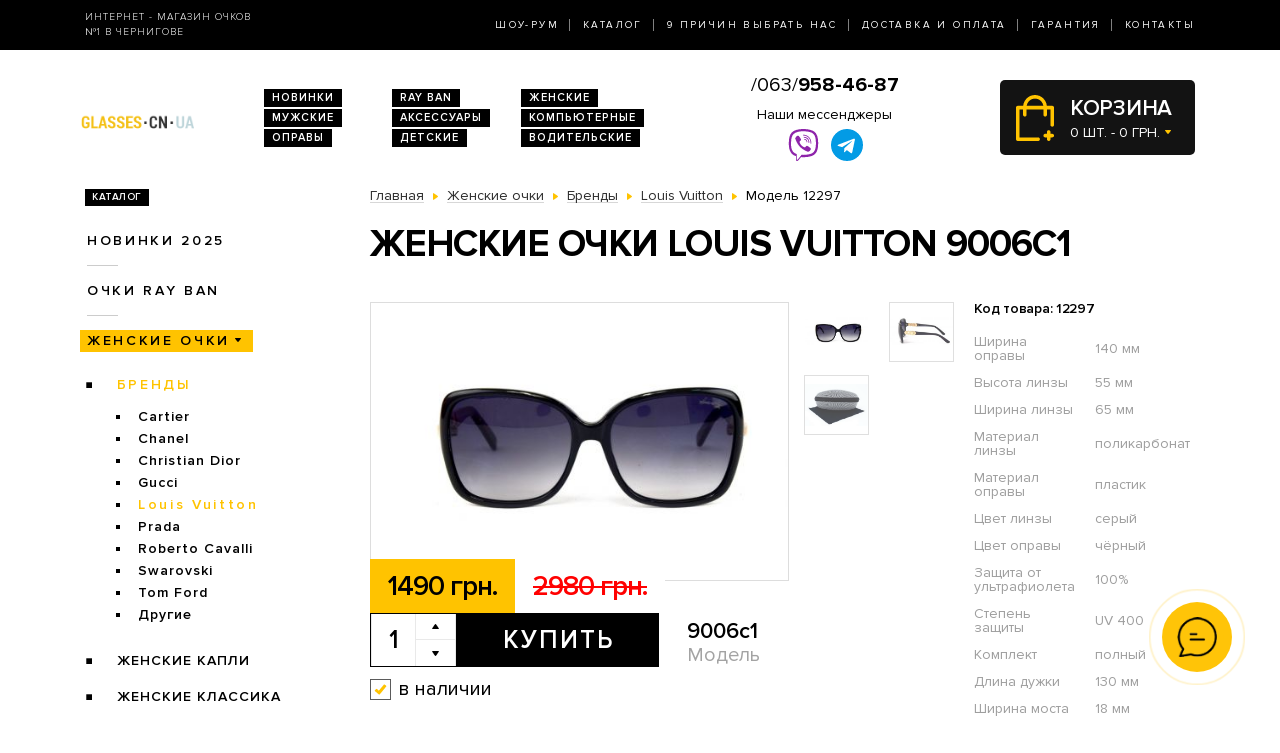

--- FILE ---
content_type: image/svg+xml
request_url: https://glasses.cn.ua/catalog/view/theme/2020/dist/img/cart.svg
body_size: 931
content:
<?xml version="1.0" encoding="utf-8"?>
<!-- Generator: Adobe Illustrator 23.0.2, SVG Export Plug-In . SVG Version: 6.00 Build 0)  -->
<svg version="1.1" id="Capa_1" xmlns="http://www.w3.org/2000/svg" xmlns:xlink="http://www.w3.org/1999/xlink" x="0px" y="0px"
	 viewBox="0 0 38.8 46" style="enable-background:new 0 0 38.8 46;" xml:space="preserve">
<style type="text/css">
	.st0{fill:#FFC300;}
</style>
<g>
	<path class="st0" d="M38.8,40.6c0,1-0.8,1.8-1.8,1.8h-1.8v1.8c0,1-0.8,1.8-1.8,1.8s-1.8-0.8-1.8-1.8v-1.8h-1.8
		c-1,0-1.8-0.8-1.8-1.8s0.8-1.8,1.8-1.8h1.8V37c0-1,0.8-1.8,1.8-1.8s1.8,0.8,1.8,1.8v1.8H37C38,38.8,38.8,39.6,38.8,40.6z
		 M38.8,12.6v17.3c0,1-0.8,1.8-1.8,1.8s-1.8-0.8-1.8-1.8V14.4h-3.6v5.4c0,1-0.8,1.8-1.8,1.8S28,20.8,28,19.8v-5.4H10.8v5.4
		c0,1-0.8,1.8-1.8,1.8s-1.8-0.8-1.8-1.8v-5.4H3.6v28h19c1,0,1.8,0.8,1.8,1.8S23.6,46,22.6,46H1.8c-1,0-1.8-0.8-1.8-1.8V12.6
		c0-1,0.8-1.8,1.8-1.8h5.5C8,4.7,13.2,0,19.4,0s11.4,4.7,12.1,10.8H37C38,10.8,38.8,11.6,38.8,12.6z M27.9,10.8
		c-0.7-4.1-4.2-7.2-8.5-7.2s-7.8,3.1-8.5,7.2H27.9z"/>
</g>
</svg>


--- FILE ---
content_type: image/svg+xml
request_url: https://glasses.cn.ua/catalog/view/theme/2020/dist/img/in-stock.svg
body_size: 674
content:
<?xml version="1.0" encoding="utf-8"?>
<!-- Generator: Adobe Illustrator 23.0.2, SVG Export Plug-In . SVG Version: 6.00 Build 0)  -->
<svg version="1.1" id="Bold" xmlns="http://www.w3.org/2000/svg" xmlns:xlink="http://www.w3.org/1999/xlink" x="0px" y="0px"
	 viewBox="0 0 22 22" style="enable-background:new 0 0 22 22;" xml:space="preserve">
<style type="text/css">
	.st0{fill:#FFC300;}
	.st1{fill:none;stroke:#545454;stroke-miterlimit:10;}
</style>
<path class="st0" d="M5.2,11.7C5.1,11.9,5,12.1,5,12.3s0.1,0.4,0.3,0.5l3.9,3.3c0.1,0.1,0.3,0.2,0.5,0.2c0,0,0,0,0.1,0
	c0.2,0,0.4-0.1,0.5-0.3l6.6-8C17,7.8,17,7.6,17,7.4c0-0.2-0.1-0.4-0.3-0.5l-1.2-1c-0.3-0.3-0.8-0.2-1.1,0.1l-5.1,6.2l-2-1.7
	c-0.3-0.3-0.8-0.2-1.1,0.1L5.2,11.7z"/>
<rect x="0.5" y="0.5" class="st1" width="21" height="21"/>
</svg>


--- FILE ---
content_type: image/svg+xml
request_url: https://glasses.cn.ua/catalog/view/theme/2020/dist/img/box.svg
body_size: 673
content:
<?xml version="1.0" encoding="utf-8"?>
<!-- Generator: Adobe Illustrator 23.0.2, SVG Export Plug-In . SVG Version: 6.00 Build 0)  -->
<svg version="1.1" id="Layer_1" xmlns="http://www.w3.org/2000/svg" xmlns:xlink="http://www.w3.org/1999/xlink" x="0px" y="0px"
	 viewBox="0 0 22.7 24" style="enable-background:new 0 0 22.7 24;" xml:space="preserve">
<path d="M22.7,5.1c0-0.3-0.2-0.6-0.5-0.7L11.6,0.1c-0.2-0.1-0.4-0.1-0.6,0L0.5,4.4C0.2,4.5,0,4.8,0,5.1v13.8c0,0.3,0.2,0.6,0.5,0.7
	l10.6,4.4c0.2,0.1,0.4,0.1,0.6,0c0,0-0.4,0.2,10.6-4.4c0.3-0.1,0.5-0.4,0.5-0.7V5.1z M11.4,8.7L7.4,7.1l8.4-3.7l4.2,1.7L11.4,8.7z
	 M1.5,6.3l3.4,1.4v3.9c0,0.4,0.3,0.8,0.8,0.8c0.4,0,0.8-0.3,0.8-0.8V8.3l4.2,1.7v12.1l-9.1-3.7V6.3z M11.4,1.6L14,2.6L5.5,6.3
	L2.6,5.1L11.4,1.6z M12.1,10l9.1-3.7v12.1l-9.1,3.7V10z"/>
</svg>
